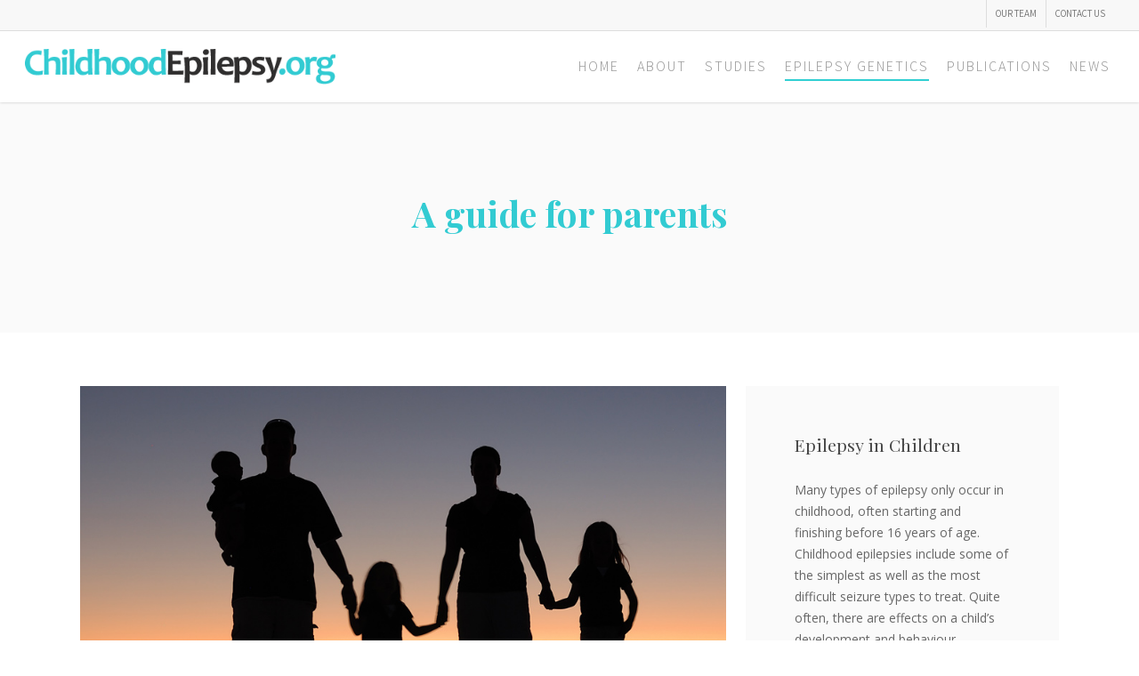

--- FILE ---
content_type: text/html; charset=UTF-8
request_url: https://childhoodepilepsy.org/epilepsy-genetics/a-guide-for-parents/
body_size: 12613
content:
<!doctype html>
<html lang="en-US" class="no-js">
<head>
<meta charset="UTF-8">
<meta name="viewport" content="width=device-width, initial-scale=1, maximum-scale=1, user-scalable=0" /><meta name='robots' content='index, follow, max-image-preview:large, max-snippet:-1, max-video-preview:-1' />
<!-- This site is optimized with the Yoast SEO plugin v17.9 - https://yoast.com/wordpress/plugins/seo/ -->
<title>A guide for parents - Childhood Epilepsy</title>
<link rel="canonical" href="https://childhoodepilepsy.org/epilepsy-genetics/a-guide-for-parents/" />
<meta property="og:locale" content="en_US" />
<meta property="og:type" content="article" />
<meta property="og:title" content="A guide for parents - Childhood Epilepsy" />
<meta property="og:url" content="https://childhoodepilepsy.org/epilepsy-genetics/a-guide-for-parents/" />
<meta property="og:site_name" content="Childhood Epilepsy" />
<meta property="article:modified_time" content="2018-04-30T11:58:46+00:00" />
<meta property="og:image" content="https://childhoodepilepsy.org/wp-content/uploads/2018/04/Guide_for_Families.jpg" />
<meta property="og:image:width" content="900" />
<meta property="og:image:height" content="651" />
<meta property="og:image:type" content="image/jpeg" />
<meta name="twitter:card" content="summary_large_image" />
<meta name="twitter:label1" content="Est. reading time" />
<meta name="twitter:data1" content="9 minutes" />
<script type="application/ld+json" class="yoast-schema-graph">{"@context":"https://schema.org","@graph":[{"@type":"WebSite","@id":"https://childhoodepilepsy.org/#website","url":"https://childhoodepilepsy.org/","name":"Childhood Epilepsy","description":"Chiildhood epilepsy research and fundraising","potentialAction":[{"@type":"SearchAction","target":{"@type":"EntryPoint","urlTemplate":"https://childhoodepilepsy.org/?s={search_term_string}"},"query-input":"required name=search_term_string"}],"inLanguage":"en-US"},{"@type":"ImageObject","@id":"https://childhoodepilepsy.org/epilepsy-genetics/a-guide-for-parents/#primaryimage","inLanguage":"en-US","url":"https://childhoodepilepsy.org/wp-content/uploads/2018/04/Guide_for_Families.jpg","contentUrl":"https://childhoodepilepsy.org/wp-content/uploads/2018/04/Guide_for_Families.jpg","width":900,"height":651},{"@type":"WebPage","@id":"https://childhoodepilepsy.org/epilepsy-genetics/a-guide-for-parents/#webpage","url":"https://childhoodepilepsy.org/epilepsy-genetics/a-guide-for-parents/","name":"A guide for parents - Childhood Epilepsy","isPartOf":{"@id":"https://childhoodepilepsy.org/#website"},"primaryImageOfPage":{"@id":"https://childhoodepilepsy.org/epilepsy-genetics/a-guide-for-parents/#primaryimage"},"datePublished":"2018-04-03T13:46:25+00:00","dateModified":"2018-04-30T11:58:46+00:00","breadcrumb":{"@id":"https://childhoodepilepsy.org/epilepsy-genetics/a-guide-for-parents/#breadcrumb"},"inLanguage":"en-US","potentialAction":[{"@type":"ReadAction","target":["https://childhoodepilepsy.org/epilepsy-genetics/a-guide-for-parents/"]}]},{"@type":"BreadcrumbList","@id":"https://childhoodepilepsy.org/epilepsy-genetics/a-guide-for-parents/#breadcrumb","itemListElement":[{"@type":"ListItem","position":1,"name":"Home","item":"https://childhoodepilepsy.org/"},{"@type":"ListItem","position":2,"name":"Epilepsy Genetics","item":"https://childhoodepilepsy.org/epilepsy-genetics/"},{"@type":"ListItem","position":3,"name":"A guide for parents"}]}]}</script>
<!-- / Yoast SEO plugin. -->
<link rel='dns-prefetch' href='//fonts.googleapis.com' />
<link rel='dns-prefetch' href='//s.w.org' />
<link rel="alternate" type="application/rss+xml" title="Childhood Epilepsy &raquo; Feed" href="https://childhoodepilepsy.org/feed/" />
<link rel="alternate" type="application/rss+xml" title="Childhood Epilepsy &raquo; Comments Feed" href="https://childhoodepilepsy.org/comments/feed/" />
<script type="text/javascript">
window._wpemojiSettings = {"baseUrl":"https:\/\/s.w.org\/images\/core\/emoji\/13.1.0\/72x72\/","ext":".png","svgUrl":"https:\/\/s.w.org\/images\/core\/emoji\/13.1.0\/svg\/","svgExt":".svg","source":{"concatemoji":"https:\/\/childhoodepilepsy.org\/wp-includes\/js\/wp-emoji-release.min.js?ver=5.8.3"}};
!function(e,a,t){var n,r,o,i=a.createElement("canvas"),p=i.getContext&&i.getContext("2d");function s(e,t){var a=String.fromCharCode;p.clearRect(0,0,i.width,i.height),p.fillText(a.apply(this,e),0,0);e=i.toDataURL();return p.clearRect(0,0,i.width,i.height),p.fillText(a.apply(this,t),0,0),e===i.toDataURL()}function c(e){var t=a.createElement("script");t.src=e,t.defer=t.type="text/javascript",a.getElementsByTagName("head")[0].appendChild(t)}for(o=Array("flag","emoji"),t.supports={everything:!0,everythingExceptFlag:!0},r=0;r<o.length;r++)t.supports[o[r]]=function(e){if(!p||!p.fillText)return!1;switch(p.textBaseline="top",p.font="600 32px Arial",e){case"flag":return s([127987,65039,8205,9895,65039],[127987,65039,8203,9895,65039])?!1:!s([55356,56826,55356,56819],[55356,56826,8203,55356,56819])&&!s([55356,57332,56128,56423,56128,56418,56128,56421,56128,56430,56128,56423,56128,56447],[55356,57332,8203,56128,56423,8203,56128,56418,8203,56128,56421,8203,56128,56430,8203,56128,56423,8203,56128,56447]);case"emoji":return!s([10084,65039,8205,55357,56613],[10084,65039,8203,55357,56613])}return!1}(o[r]),t.supports.everything=t.supports.everything&&t.supports[o[r]],"flag"!==o[r]&&(t.supports.everythingExceptFlag=t.supports.everythingExceptFlag&&t.supports[o[r]]);t.supports.everythingExceptFlag=t.supports.everythingExceptFlag&&!t.supports.flag,t.DOMReady=!1,t.readyCallback=function(){t.DOMReady=!0},t.supports.everything||(n=function(){t.readyCallback()},a.addEventListener?(a.addEventListener("DOMContentLoaded",n,!1),e.addEventListener("load",n,!1)):(e.attachEvent("onload",n),a.attachEvent("onreadystatechange",function(){"complete"===a.readyState&&t.readyCallback()})),(n=t.source||{}).concatemoji?c(n.concatemoji):n.wpemoji&&n.twemoji&&(c(n.twemoji),c(n.wpemoji)))}(window,document,window._wpemojiSettings);
</script>
<style type="text/css">
img.wp-smiley,
img.emoji {
display: inline !important;
border: none !important;
box-shadow: none !important;
height: 1em !important;
width: 1em !important;
margin: 0 .07em !important;
vertical-align: -0.1em !important;
background: none !important;
padding: 0 !important;
}
</style>
<!-- <link rel='stylesheet' id='wp-block-library-css'  href='https://childhoodepilepsy.org/wp-includes/css/dist/block-library/style.min.css?ver=5.8.3' type='text/css' media='all' /> -->
<!-- <link rel='stylesheet' id='contact-form-7-css'  href='https://childhoodepilepsy.org/wp-content/plugins/contact-form-7/includes/css/styles.css?ver=5.5.3' type='text/css' media='all' /> -->
<!-- <link rel='stylesheet' id='font-awesome-css'  href='https://childhoodepilepsy.org/wp-content/themes/salient/css/font-awesome-legacy.min.css?ver=4.7.1' type='text/css' media='all' /> -->
<!-- <link rel='stylesheet' id='salient-grid-system-css'  href='https://childhoodepilepsy.org/wp-content/themes/salient/css/build/grid-system.css?ver=14.0.3' type='text/css' media='all' /> -->
<!-- <link rel='stylesheet' id='main-styles-css'  href='https://childhoodepilepsy.org/wp-content/themes/salient/css/build/style.css?ver=14.0.3' type='text/css' media='all' /> -->
<link rel="stylesheet" type="text/css" href="//childhoodepilepsy.org/wp-content/cache/wpfc-minified/7u9jgbsp/e1d89.css" media="all"/>
<style id='main-styles-inline-css' type='text/css'>
html:not(.page-trans-loaded) { background-color: #ffffff; }
</style>
<!-- <link rel='stylesheet' id='nectar-header-secondary-nav-css'  href='https://childhoodepilepsy.org/wp-content/themes/salient/css/build/header/header-secondary-nav.css?ver=14.0.3' type='text/css' media='all' /> -->
<link rel="stylesheet" type="text/css" href="//childhoodepilepsy.org/wp-content/cache/wpfc-minified/qx7sgu6v/e15an.css" media="all"/>
<link rel='stylesheet' id='nectar_default_font_open_sans-css'  href='https://fonts.googleapis.com/css?family=Open+Sans%3A300%2C400%2C600%2C700&#038;subset=latin%2Clatin-ext' type='text/css' media='all' />
<!-- <link rel='stylesheet' id='responsive-css'  href='https://childhoodepilepsy.org/wp-content/themes/salient/css/build/responsive.css?ver=14.0.3' type='text/css' media='all' /> -->
<!-- <link rel='stylesheet' id='select2-css'  href='https://childhoodepilepsy.org/wp-content/themes/salient/css/build/plugins/select2.css?ver=4.0.1' type='text/css' media='all' /> -->
<!-- <link rel='stylesheet' id='skin-ascend-css'  href='https://childhoodepilepsy.org/wp-content/themes/salient/css/build/ascend.css?ver=14.0.3' type='text/css' media='all' /> -->
<!-- <link rel='stylesheet' id='salient-wp-menu-dynamic-css'  href='https://childhoodepilepsy.org/wp-content/uploads/salient/menu-dynamic.css?ver=48869' type='text/css' media='all' /> -->
<!-- <link rel='stylesheet' id='js_composer_front-css'  href='https://childhoodepilepsy.org/wp-content/plugins/js_composer_salient/assets/css/js_composer.min.css?ver=6.7' type='text/css' media='all' /> -->
<!-- <link rel='stylesheet' id='dynamic-css-css'  href='https://childhoodepilepsy.org/wp-content/themes/salient/css/salient-dynamic-styles.css?ver=39163' type='text/css' media='all' /> -->
<link rel="stylesheet" type="text/css" href="//childhoodepilepsy.org/wp-content/cache/wpfc-minified/22wbwmt2/e1d89.css" media="all"/>
<style id='dynamic-css-inline-css' type='text/css'>
#page-header-bg h1,#page-header-bg .subheader,.nectar-box-roll .overlaid-content h1,.nectar-box-roll .overlaid-content .subheader,#page-header-bg #portfolio-nav a i,body .section-title #portfolio-nav a:hover i,.page-header-no-bg h1,.page-header-no-bg span,#page-header-bg #portfolio-nav a i,#page-header-bg span,#page-header-bg #single-below-header a:hover,#page-header-bg #single-below-header a:focus,#page-header-bg.fullscreen-header .author-section a{color:#32cbd2!important;}body #page-header-bg .pinterest-share i,body #page-header-bg .facebook-share i,body #page-header-bg .linkedin-share i,body #page-header-bg .twitter-share i,body #page-header-bg .google-plus-share i,body #page-header-bg .icon-salient-heart,body #page-header-bg .icon-salient-heart-2{color:#32cbd2;}#page-header-bg[data-post-hs="default_minimal"] .inner-wrap > a:not(:hover){color:#32cbd2;border-color:rgba(50,203,210,0.4);}.single #page-header-bg #single-below-header > span{border-color:rgba(50,203,210,0.4);}body .section-title #portfolio-nav a:hover i{opacity:0.75;}.single #page-header-bg .blog-title #single-meta .nectar-social.hover > div a,.single #page-header-bg .blog-title #single-meta > div a,.single #page-header-bg .blog-title #single-meta ul .n-shortcode a,#page-header-bg .blog-title #single-meta .nectar-social.hover .share-btn{border-color:rgba(50,203,210,0.4);}.single #page-header-bg .blog-title #single-meta .nectar-social.hover > div a:hover,#page-header-bg .blog-title #single-meta .nectar-social.hover .share-btn:hover,.single #page-header-bg .blog-title #single-meta div > a:hover,.single #page-header-bg .blog-title #single-meta ul .n-shortcode a:hover,.single #page-header-bg .blog-title #single-meta ul li:not(.meta-share-count):hover > a{border-color:rgba(50,203,210,1);}.single #page-header-bg #single-meta div span,.single #page-header-bg #single-meta > div a,.single #page-header-bg #single-meta > div i{color:#32cbd2!important;}.single #page-header-bg #single-meta ul .meta-share-count .nectar-social a i{color:rgba(50,203,210,0.7)!important;}.single #page-header-bg #single-meta ul .meta-share-count .nectar-social a:hover i{color:rgba(50,203,210,1)!important;}@media only screen and (min-width:1000px){body #ajax-content-wrap.no-scroll{min-height:calc(100vh - 114px);height:calc(100vh - 114px)!important;}}@media only screen and (min-width:1000px){#page-header-wrap.fullscreen-header,#page-header-wrap.fullscreen-header #page-header-bg,html:not(.nectar-box-roll-loaded) .nectar-box-roll > #page-header-bg.fullscreen-header,.nectar_fullscreen_zoom_recent_projects,#nectar_fullscreen_rows:not(.afterLoaded) > div{height:calc(100vh - 113px);}.wpb_row.vc_row-o-full-height.top-level,.wpb_row.vc_row-o-full-height.top-level > .col.span_12{min-height:calc(100vh - 113px);}html:not(.nectar-box-roll-loaded) .nectar-box-roll > #page-header-bg.fullscreen-header{top:114px;}.nectar-slider-wrap[data-fullscreen="true"]:not(.loaded),.nectar-slider-wrap[data-fullscreen="true"]:not(.loaded) .swiper-container{height:calc(100vh - 112px)!important;}.admin-bar .nectar-slider-wrap[data-fullscreen="true"]:not(.loaded),.admin-bar .nectar-slider-wrap[data-fullscreen="true"]:not(.loaded) .swiper-container{height:calc(100vh - 112px - 32px)!important;}}@media only screen and (max-width:999px){.using-mobile-browser #nectar_fullscreen_rows:not(.afterLoaded):not([data-mobile-disable="on"]) > div{height:calc(100vh - 101px);}.using-mobile-browser .wpb_row.vc_row-o-full-height.top-level,.using-mobile-browser .wpb_row.vc_row-o-full-height.top-level > .col.span_12,[data-permanent-transparent="1"].using-mobile-browser .wpb_row.vc_row-o-full-height.top-level,[data-permanent-transparent="1"].using-mobile-browser .wpb_row.vc_row-o-full-height.top-level > .col.span_12{min-height:calc(100vh - 101px);}html:not(.nectar-box-roll-loaded) .nectar-box-roll > #page-header-bg.fullscreen-header,.nectar_fullscreen_zoom_recent_projects,.nectar-slider-wrap[data-fullscreen="true"]:not(.loaded),.nectar-slider-wrap[data-fullscreen="true"]:not(.loaded) .swiper-container,#nectar_fullscreen_rows:not(.afterLoaded):not([data-mobile-disable="on"]) > div{height:calc(100vh - 48px);}.wpb_row.vc_row-o-full-height.top-level,.wpb_row.vc_row-o-full-height.top-level > .col.span_12{min-height:calc(100vh - 48px);}body[data-transparent-header="false"] #ajax-content-wrap.no-scroll{min-height:calc(100vh - 48px);height:calc(100vh - 48px);}}.col.padding-5-percent > .vc_column-inner,.col.padding-5-percent > .n-sticky > .vc_column-inner{padding:calc(600px * 0.06);}@media only screen and (max-width:690px){.col.padding-5-percent > .vc_column-inner,.col.padding-5-percent > .n-sticky > .vc_column-inner{padding:calc(100vw * 0.06);}}@media only screen and (min-width:1000px){.col.padding-5-percent > .vc_column-inner,.col.padding-5-percent > .n-sticky > .vc_column-inner{padding:calc((100vw - 180px) * 0.05);}.column_container:not(.vc_col-sm-12) .col.padding-5-percent > .vc_column-inner{padding:calc((100vw - 180px) * 0.025);}}@media only screen and (min-width:1425px){.col.padding-5-percent > .vc_column-inner{padding:calc(1245px * 0.05);}.column_container:not(.vc_col-sm-12) .col.padding-5-percent > .vc_column-inner{padding:calc(1245px * 0.025);}}.full-width-content .col.padding-5-percent > .vc_column-inner{padding:calc(100vw * 0.05);}@media only screen and (max-width:999px){.full-width-content .col.padding-5-percent > .vc_column-inner{padding:calc(100vw * 0.06);}}@media only screen and (min-width:1000px){.full-width-content .column_container:not(.vc_col-sm-12) .col.padding-5-percent > .vc_column-inner{padding:calc(100vw * 0.025);}}.wpb_column[data-cfc="true"] h1,.wpb_column[data-cfc="true"] h2,.wpb_column[data-cfc="true"] h3,.wpb_column[data-cfc="true"] h4,.wpb_column[data-cfc="true"] h5,.wpb_column[data-cfc="true"] h6,.wpb_column[data-cfc="true"] p{color:inherit}.img-with-aniamtion-wrap[data-border-radius="none"] .img-with-animation,.img-with-aniamtion-wrap[data-border-radius="none"] .hover-wrap{border-radius:none;}.nectar-button.medium{border-radius:3px 3px 3px 3px;padding:10px 15px;font-size:12px;color:#FFF;box-shadow:0 -2px rgba(0,0,0,0.1) inset;}.nectar-button.medium.see-through,.nectar-button.medium.see-through-2,.nectar-button.medium.see-through-3{padding-top:9px;padding-bottom:9px}.nectar-button.medium i.icon-button-arrow{font-size:16px}body[data-button-style^="rounded"] .nectar-button.medium:not(.see-through):not(.see-through-2):not(.see-through-3).has-icon,body[data-button-style^="rounded"] .nectar-button.medium:not(.see-through):not(.see-through-2):not(.see-through-3).tilt.has-icon{padding-left:42px;padding-right:42px}body[data-button-style^="rounded"] .nectar-button.medium:not(.see-through):not(.see-through-2):not(.see-through-3){padding:12px 18px;}.nectar-button.medium.has-icon,.nectar-button.medium.tilt.has-icon{padding-left:42px;padding-right:42px}.screen-reader-text,.nectar-skip-to-content:not(:focus){border:0;clip:rect(1px,1px,1px,1px);clip-path:inset(50%);height:1px;margin:-1px;overflow:hidden;padding:0;position:absolute!important;width:1px;word-wrap:normal!important;}
div[data-style="default"] .toggle h3 a, div[data-style="default"] .toggle h3 {
font-size: 16px !important;
}
#page-header-bg h1 {
color: #32cbd2;
}
</style>
<link rel='stylesheet' id='redux-google-fonts-salient_redux-css'  href='https://fonts.googleapis.com/css?family=Assistant%3A300%2C400%7COpen+Sans%3A300italic%2C400%2C400italic%7CPlayfair+Display%3A700%2C400&#038;subset=latin&#038;ver=1641992446' type='text/css' media='all' />
<script src='//childhoodepilepsy.org/wp-content/cache/wpfc-minified/f1m0g7lx/e15an.js' type="text/javascript"></script>
<!-- <script type='text/javascript' src='https://childhoodepilepsy.org/wp-includes/js/jquery/jquery.min.js?ver=3.6.0' id='jquery-core-js'></script> -->
<!-- <script type='text/javascript' src='https://childhoodepilepsy.org/wp-includes/js/jquery/jquery-migrate.min.js?ver=3.3.2' id='jquery-migrate-js'></script> -->
<link rel="https://api.w.org/" href="https://childhoodepilepsy.org/wp-json/" /><link rel="alternate" type="application/json" href="https://childhoodepilepsy.org/wp-json/wp/v2/pages/1660" /><link rel="EditURI" type="application/rsd+xml" title="RSD" href="https://childhoodepilepsy.org/xmlrpc.php?rsd" />
<link rel="wlwmanifest" type="application/wlwmanifest+xml" href="https://childhoodepilepsy.org/wp-includes/wlwmanifest.xml" /> 
<meta name="generator" content="WordPress 5.8.3" />
<link rel='shortlink' href='https://childhoodepilepsy.org/?p=1660' />
<link rel="alternate" type="application/json+oembed" href="https://childhoodepilepsy.org/wp-json/oembed/1.0/embed?url=https%3A%2F%2Fchildhoodepilepsy.org%2Fepilepsy-genetics%2Fa-guide-for-parents%2F" />
<link rel="alternate" type="text/xml+oembed" href="https://childhoodepilepsy.org/wp-json/oembed/1.0/embed?url=https%3A%2F%2Fchildhoodepilepsy.org%2Fepilepsy-genetics%2Fa-guide-for-parents%2F&#038;format=xml" />
<script type="text/javascript"> var root = document.getElementsByTagName( "html" )[0]; root.setAttribute( "class", "js" ); </script><style type="text/css">.recentcomments a{display:inline !important;padding:0 !important;margin:0 !important;}</style><meta name="generator" content="Powered by WPBakery Page Builder - drag and drop page builder for WordPress."/>
<noscript><style> .wpb_animate_when_almost_visible { opacity: 1; }</style></noscript></head><body class="page-template-default page page-id-1660 page-child parent-pageid-687 ascend wpb-js-composer js-comp-ver-6.7 vc_responsive" data-footer-reveal="false" data-footer-reveal-shadow="none" data-header-format="default" data-body-border="off" data-boxed-style="" data-header-breakpoint="1150" data-dropdown-style="minimal" data-cae="easeOutCubic" data-cad="750" data-megamenu-width="contained" data-aie="none" data-ls="fancybox" data-apte="standard" data-hhun="0" data-fancy-form-rcs="1" data-form-style="default" data-form-submit="regular" data-is="minimal" data-button-style="default" data-user-account-button="false" data-flex-cols="true" data-col-gap="default" data-header-inherit-rc="false" data-header-search="false" data-animated-anchors="true" data-ajax-transitions="true" data-full-width-header="true" data-slide-out-widget-area="true" data-slide-out-widget-area-style="slide-out-from-right" data-user-set-ocm="off" data-loading-animation="spin" data-bg-header="true" data-responsive="1" data-ext-responsive="true" data-ext-padding="90" data-header-resize="1" data-header-color="light" data-transparent-header="false" data-cart="false" data-remove-m-parallax="" data-remove-m-video-bgs="" data-m-animate="0" data-force-header-trans-color="light" data-smooth-scrolling="0" data-permanent-transparent="false" >
<script type="text/javascript">
(function(window, document) {
if(navigator.userAgent.match(/(Android|iPod|iPhone|iPad|BlackBerry|IEMobile|Opera Mini)/)) {
document.body.className += " using-mobile-browser mobile ";
}
if( !("ontouchstart" in window) ) {
var body = document.querySelector("body");
var winW = window.innerWidth;
var bodyW = body.clientWidth;
if (winW > bodyW + 4) {
body.setAttribute("style", "--scroll-bar-w: " + (winW - bodyW - 4) + "px");
} else {
body.setAttribute("style", "--scroll-bar-w: 0px");
}
}
})(window, document);
</script><a href="#ajax-content-wrap" class="nectar-skip-to-content">Skip to main content</a><div id="ajax-loading-screen" data-disable-mobile="1" data-disable-fade-on-click="0" data-effect="standard" data-method="standard"><div class="loading-icon spin"><div class="material-icon">
<div class="spinner">
<div class="right-side"><div class="bar"></div></div>
<div class="left-side"><div class="bar"></div></div>
</div>
<div class="spinner color-2">
<div class="right-side"><div class="bar"></div></div>
<div class="left-side"><div class="bar"></div></div>
</div>
</div></div></div>	
<div id="header-space"  data-header-mobile-fixed='1'></div> 
<div id="header-outer" data-has-menu="true" data-has-buttons="no" data-header-button_style="default" data-using-pr-menu="false" data-mobile-fixed="1" data-ptnm="false" data-lhe="animated_underline" data-user-set-bg="#ffffff" data-format="default" data-permanent-transparent="false" data-megamenu-rt="0" data-remove-fixed="0" data-header-resize="1" data-cart="false" data-transparency-option="0" data-box-shadow="small" data-shrink-num="6" data-using-secondary="1" data-using-logo="1" data-logo-height="40" data-m-logo-height="25" data-padding="20" data-full-width="true" data-condense="false" >
<div id="header-secondary-outer" class="default" data-mobile="default" data-remove-fixed="0" data-lhe="animated_underline" data-secondary-text="false" data-full-width="true" data-mobile-fixed="1" data-permanent-transparent="false" >
<div class="container">
<nav>
<ul class="sf-menu">
<li id="menu-item-1761" class="menu-item menu-item-type-post_type menu-item-object-page nectar-regular-menu-item menu-item-1761"><a href="https://childhoodepilepsy.org/about/our-team/"><span class="menu-title-text">OUR TEAM</span></a></li>
<li id="menu-item-1398" class="menu-item menu-item-type-post_type menu-item-object-page nectar-regular-menu-item menu-item-1398"><a href="https://childhoodepilepsy.org/contact-us/"><span class="menu-title-text">CONTACT US</span></a></li>
</ul>
</nav>
</div>
</div>
<header id="top">
<div class="container">
<div class="row">
<div class="col span_3">
<a id="logo" href="https://childhoodepilepsy.org" data-supplied-ml-starting-dark="false" data-supplied-ml-starting="false" data-supplied-ml="false" >
<img class="stnd skip-lazy default-logo dark-version" width="436" height="50" alt="Childhood Epilepsy" src="https://childhoodepilepsy.org/wp-content/uploads/2018/04/ChildhoodEpilepsy_Logo.png" srcset="https://childhoodepilepsy.org/wp-content/uploads/2018/04/ChildhoodEpilepsy_Logo.png 1x, https://childhoodepilepsy.org/wp-content/uploads/2018/04/ChildhoodEpilepsy_Logox2.png 2x" />				</a>
</div><!--/span_3-->
<div class="col span_9 col_last">
<div class="nectar-mobile-only mobile-header"><div class="inner"></div></div>
<div class="slide-out-widget-area-toggle mobile-icon slide-out-from-right" data-custom-color="false" data-icon-animation="simple-transform">
<div> <a href="#sidewidgetarea" aria-label="Navigation Menu" aria-expanded="false" class="closed">
<span class="screen-reader-text">Menu</span><span aria-hidden="true"> <i class="lines-button x2"> <i class="lines"></i> </i> </span>
</a></div>
</div>
<nav>
<ul class="sf-menu">
<li id="menu-item-1394" class="menu-item menu-item-type-post_type menu-item-object-page menu-item-home nectar-regular-menu-item menu-item-1394"><a href="https://childhoodepilepsy.org/"><span class="menu-title-text">HOME</span></a></li>
<li id="menu-item-1417" class="menu-item menu-item-type-post_type menu-item-object-page menu-item-has-children nectar-regular-menu-item menu-item-1417"><a href="https://childhoodepilepsy.org/about-epilepsy-research/"><span class="menu-title-text">About</span></a>
<ul class="sub-menu">
<li id="menu-item-1420" class="menu-item menu-item-type-post_type menu-item-object-page nectar-regular-menu-item menu-item-1420"><a href="https://childhoodepilepsy.org/about/our-team/"><span class="menu-title-text">Our Team</span></a></li>
<li id="menu-item-2306" class="menu-item menu-item-type-post_type menu-item-object-page nectar-regular-menu-item menu-item-2306"><a href="https://childhoodepilepsy.org/work-experience/"><span class="menu-title-text">Working In Research</span></a></li>
</ul>
</li>
<li id="menu-item-1408" class="menu-item menu-item-type-post_type menu-item-object-page menu-item-has-children nectar-regular-menu-item menu-item-1408"><a href="https://childhoodepilepsy.org/research-studies/"><span class="menu-title-text">Studies</span></a>
<ul class="sub-menu">
<li id="menu-item-2654" class="menu-item menu-item-type-post_type menu-item-object-page nectar-regular-menu-item menu-item-2654"><a href="https://childhoodepilepsy.org/research-studies/juvenile-myoclonic-epilepsy/"><span class="menu-title-text">Juvenile Myoclonic Epilepsy</span></a></li>
<li id="menu-item-1409" class="menu-item menu-item-type-post_type menu-item-object-page nectar-regular-menu-item menu-item-1409"><a href="https://childhoodepilepsy.org/research-studies/biojume/"><span class="menu-title-text">BIOJUME</span></a></li>
<li id="menu-item-1530" class="menu-item menu-item-type-post_type menu-item-object-page nectar-regular-menu-item menu-item-1530"><a href="https://childhoodepilepsy.org/research-studies/castle/"><span class="menu-title-text">CASTLE</span></a></li>
<li id="menu-item-2649" class="menu-item menu-item-type-post_type menu-item-object-page nectar-regular-menu-item menu-item-2649"><a href="https://childhoodepilepsy.org/research-studies/mtor-pathway-diseases/"><span class="menu-title-text">mTOR Pathway Diseases</span></a></li>
</ul>
</li>
<li id="menu-item-1414" class="menu-item menu-item-type-post_type menu-item-object-page current-page-ancestor current-menu-ancestor current-menu-parent current-page-parent current_page_parent current_page_ancestor menu-item-has-children nectar-regular-menu-item menu-item-1414"><a href="https://childhoodepilepsy.org/epilepsy-genetics/"><span class="menu-title-text">Epilepsy Genetics</span></a>
<ul class="sub-menu">
<li id="menu-item-1671" class="menu-item menu-item-type-post_type menu-item-object-page current-menu-item page_item page-item-1660 current_page_item nectar-regular-menu-item menu-item-1671"><a href="https://childhoodepilepsy.org/epilepsy-genetics/a-guide-for-parents/" aria-current="page"><span class="menu-title-text">A guide for parents</span></a></li>
<li id="menu-item-1670" class="menu-item menu-item-type-post_type menu-item-object-page nectar-regular-menu-item menu-item-1670"><a href="https://childhoodepilepsy.org/epilepsy-genetics/a-guide-for-clinicians/"><span class="menu-title-text">A guide for clinicians</span></a></li>
</ul>
</li>
<li id="menu-item-2432" class="menu-item menu-item-type-post_type menu-item-object-page nectar-regular-menu-item menu-item-2432"><a href="https://childhoodepilepsy.org/publication/"><span class="menu-title-text">Publications</span></a></li>
<li id="menu-item-1749" class="menu-item menu-item-type-post_type menu-item-object-page nectar-regular-menu-item menu-item-1749"><a href="https://childhoodepilepsy.org/news/"><span class="menu-title-text">News</span></a></li>
</ul>
<ul class="buttons sf-menu" data-user-set-ocm="off">
</ul>
</nav>
</div><!--/span_9-->
</div><!--/row-->
</div><!--/container-->
</header>		
</div>
<div id="search-outer" class="nectar">
<div id="search">
<div class="container">
<div id="search-box">
<div class="inner-wrap">
<div class="col span_12">
<form role="search" action="https://childhoodepilepsy.org/" method="GET">
<input type="text" name="s" id="s" value="Start Typing..." aria-label="Search" data-placeholder="Start Typing..." />
</form>
</div><!--/span_12-->
</div><!--/inner-wrap-->
</div><!--/search-box-->
<div id="close"><a href="#"><span class="screen-reader-text">Close Search</span>
<span class="icon-salient-x" aria-hidden="true"></span>				 </a></div>
</div><!--/container-->
</div><!--/search-->
</div><!--/search-outer-->
<div id="ajax-content-wrap">
<div id="page-header-wrap" data-animate-in-effect="none" data-midnight="light" class="" style="height: 260px;"><div id="page-header-bg" class="" data-padding-amt="low" data-animate-in-effect="none" data-midnight="light" data-text-effect="none" data-bg-pos="center" data-alignment="center" data-alignment-v="middle" data-parallax="0" data-height="260"  style="background-color: #fafafa; height:260px;">
<div class="container">
<div class="row">
<div class="col span_6 ">
<div class="inner-wrap">
<h1>A guide for parents</h1> 						<span class="subheader"></span>
</div>
</div>
</div>
</div>
</div>
</div><div class="container-wrap">
<div class="container main-content">
<div class="row">
<div id="fws_68a72f2488c34"  data-column-margin="default" data-midnight="dark"  class="wpb_row vc_row-fluid vc_row"  style="padding-top: 60px; padding-bottom: 60px; "><div class="row-bg-wrap" data-bg-animation="none" data-bg-overlay="false"><div class="inner-wrap"><div class="row-bg viewport-desktop"  style=""></div></div></div><div class="row_col_wrap_12 col span_12 dark left">
<div  class="vc_col-sm-8 wpb_column column_container vc_column_container col no-extra-padding"  data-padding-pos="all" data-has-bg-color="false" data-bg-color="" data-bg-opacity="1" data-animation="" data-delay="0" >
<div class="vc_column-inner" >
<div class="wpb_wrapper">
<div class="img-with-aniamtion-wrap center" data-max-width="100%" data-max-width-mobile="100%" data-shadow="none" data-animation="fade-in" >
<div class="inner">
<div class="hover-wrap"> 
<div class="hover-wrap-inner">
<img class="img-with-animation skip-lazy " data-delay="0" height="651" width="900" data-animation="fade-in" src="https://childhoodepilepsy.org/wp-content/uploads/2018/04/Guide_for_Families.jpg" alt="" srcset="https://childhoodepilepsy.org/wp-content/uploads/2018/04/Guide_for_Families.jpg 900w, https://childhoodepilepsy.org/wp-content/uploads/2018/04/Guide_for_Families-300x217.jpg 300w, https://childhoodepilepsy.org/wp-content/uploads/2018/04/Guide_for_Families-768x556.jpg 768w" sizes="(max-width: 900px) 100vw, 900px" />
</div>
</div>
</div>
</div><div class="divider-wrap" data-alignment="default"><div style="height: 20px;" class="divider"></div></div>
<div class="wpb_text_column wpb_content_element " >
<div class="wpb_wrapper">
<h3>How is a genetic test for epilepsy performed?</h3>
</div>
</div>
<div class="divider-wrap" data-alignment="default"><div style="height: 20px;" class="divider"></div></div>
<div class="wpb_text_column wpb_content_element " >
<div class="wpb_wrapper">
<p>A genetic test for epilepsy involves a blood or saliva sample ordered by your physician. The clinical laboratory extracts your child’s DNA (genetic material) from the sample. This will then be analyzed by searching for changes or variants in the 100 or so genes that are known to be associated with epilepsy. When the analysis is complete, we will send your physician the results to discuss them with you, or alternatively see you in our clinic.</p>
<h5>Why is it helpful to carry out a genetic test for epilepsy?</h5>
<p>Identifying the genetic cause of your child’s epilepsy can be useful for a number of reasons. For example, this knowledge often helps with treatment decisions, tells us about prognosis, may reduce the amount of other investigations, and provide additional information for family members regarding their probability of developing epilepsy.</p>
<h5>How genetic testing for epilepsy may improve the treatment plan for your child and family:</h5>
<ul>
<li>Confirms your child’s diagnosis of a particular kind of epilepsy, especially if the original diagnosis is not apparent on the basis of EEG findings or symptoms.</li>
<li>Facilitates decisions regarding the treatment of your child’s epilepsy.</li>
<li>Provides an understanding of the associated health issues or neurological conditions that your child may experience in the future.</li>
<li>Clarifies the long-term prognosis for your child’s epilepsy.</li>
<li>Identifies the likelihood that other family members are be at risk of developing epilepsy or having a child with epilepsy.</li>
</ul>
<h5> Who should undergo genetic testing for epilepsy?</h5>
<p>Not every child with a clinical diagnosis of epilepsy should undergo genetic testing. Genetic testing is suitable for anyone with epilepsy that is suspected to be genetically caused. Genetic epilepsies can present with generalized, focal, and even multiple seizure types. A majority of genetically linked epilepsies begin in infancy, childhood, or adolescence. The probability that your child’s epilepsy is caused by a genetic mutation also rises if multiple family members have similar seizures or symptoms. Nonetheless, children with no family history of epilepsy may also have a disease-causing mutation in a gene associated with epilepsy. If our team identifies a genetic mutation in a child with epilepsy, then we might recommend additional family members consider testing, even if they do not have epilepsy.</p>
<h5>How long does a genetic test take to complete?</h5>
<p>In general, it takes 4-8 weeks to complete genetic testing for epilepsy. This includes the time that our lab receives the blood or saliva sample to the time we send your physician the results. If it is necessary to test additional family members, the results may take longer.</p>
<h5>What type of test results can I anticipate?</h5>
<p>Three kinds of test results are possible:</p>
<p><strong>Positive: </strong>a positive test result means that the genetic analysis has confirmed a mutation (disease-causing change) in a gene linked to epilepsy. This result explains the cause of your child’s epilepsy and can provide useful information to your physician and family members. Information regarding your child’s specific genetic mutation can assist your physician in making a prognosis, as well as helping refine the treatment plan and management of their epilepsy.</p>
<p>Next, first-degree relatives (siblings and parents) may be offered genetic testing to clarify their risk of developing epilepsy (assuming they are unaffected). This is called cascade or presymptomatic genetic testing. If a family member is found to be positive for the same mutation, this person may have an increased risk for epilepsy and should be referred for a neurological evaluation. It is entirely possible that the symptoms, age of onset, severity, and response to treatment may vary within families.</p>
<p><strong>Negative: </strong>a negative test result indicates that the genetic analysis did not find a disease-causing mutation in any of the genes tested. However, this does not mean that your child does not have epilepsy, and there may still be a genetic cause that has not been discovered yet. Your child’s treatment should be managed according to their symptoms. Possible explanations for a negative result could be:</p>
<ol>
<li>your child may have a mutation in a gene that is not part of the testing panel</li>
<li>your child may have a mutation in a part of an epilepsy gene that was not examined in the genetic test</li>
<li>your child does not have a genetically-caused type of epilepsy. If a genetic test result is negative, offering genetic testing to other family members is not useful</li>
</ol>
<p>A thorough analysis of your family history may help conclude whether your child’s epilepsy is hereditary and if other family members should be monitored by their physician. If a family member without epilepsy symptoms is negative for a mutation found in another family member with epilepsy, this result is known as a “true negative.” This means that the family member is not at increased genetic risk for the familial epilepsy and has the same chance of developing epilepsy as any individual in the general population. It is not necessary to monitor the development of seizures in a person with a “true negative” genetic result.</p>
<p><strong>V</strong><strong>ariant of unknown significance</strong><strong> (VUS): </strong>a VUS test result means that there were inconclusive findings. This can occur when the genetic test shows a change in the DNA sequence, but it is not known. However, it is not definitive if that change causes epilepsy because it has never been observed before, or there is opposing information in the medical literature. In order to interpret the medical significance of the VUS, it may be useful to test family members. In the case that an affected relative shares the variant, it becomes more probable that the variant causes epilepsy. The greater the number of affected family members who have the VUS, and unaffected family members who do not have the VUS, the higher the chance that this VUS causes the epilepsy found in your family. If your child is the only person in your family who has epilepsy, parental testing could determine that the VUS is <em>de novo</em> (arose for the first time in your child and was not passed on from the unaffected parents). Many <em>de novo</em> variants are considered as likely disease-causing.</p>
<h5>How will I find out about my results?</h5>
<p>Your physician, or sometimes our team, will discuss the results with you and your child in the context of their treatment plan.</p>
<h5>What should I tell my family?</h5>
<p>If your child has a disease-causing mutation in one of the genes on the epilepsy panel, then other members of the family may be at risk of also having this mutation. In a majority of cases, the family members do not need the full epilepsy panel and can be tested for the specific familial mutation.</p>
<p>There are specific pros and cons around having presymptomatic genetic testing that should be explored before going ahead with this. Any relative(s) interested in finding out more should seek a referral to our service, or their local genetics centre if they live far away.</p>
<p>If your child does not have a disease-causing mutation in one of the epilepsy genes examined, testing other family members with epilepsy might still be necessary. This is because they may have a different cause for their epilepsy than your child does. Therefore, it is important discuss any genetic test results and their implications with your doctor or genetic counsellor.</p>
<h5>How does testing of family members differ from full Epilepsy panel testing?</h5>
<p>The first person with epilepsy in a family to be tested generally requires an examination of all the genes in one or more of the epilepsy panels. After a disease-causing mutation is found in a specific gene, family members are then tested only for that particular mutation. The processing time is greatly reduced when family members get tested for a particular mutation only, rather than the full gene panel.</p>
<h5>Where can I find more information?</h5>
<ul>
<li><a class="url summary" title="Epilepsy Genetic Service at King’s College Hospital" href="https://childhoodepilepsy.org/wp-content/uploads/2018/04/Epilepsy-Genetics-Service.pdf" target="_blank" rel="noopener">Epilepsy Genetics Service at King’s College Hospital</a></li>
<li><a href="https://childhoodepilepsy.org/wp-content/uploads/2018/04/ILAE-Ep-and-Genetics2.pdf" target="_blank" rel="noopener">Epilepsy &amp; Genetics Information for Parents</a></li>
<li><a href="https://www.ncbi.nlm.nih.gov/books/NBK1116/" target="_blank" rel="noopener">GeneReviews</a></li>
<li><a href="https://ghr.nlm.nih.gov/" target="_blank" rel="noopener">Genetics Home Reference</a></li>
</ul>
</div>
</div>
</div> 
</div>
</div> 
<div style="" class="vc_col-sm-4 wpb_column column_container vc_column_container col padding-5-percent" data-using-bg="true" data-padding-pos="all" data-has-bg-color="true" data-bg-color="#fafafa" data-bg-opacity="1" data-animation="" data-delay="0" >
<div class="vc_column-inner" ><div class="column-bg-overlay-wrap" data-bg-animation="none"><div class="column-bg-overlay" style="opacity: 1; background-color: #fafafa;"></div></div>
<div class="wpb_wrapper">
<div class="wpb_text_column wpb_content_element " >
<div class="wpb_wrapper">
<h2>Epilepsy in Children</h2>
<div class="divider-wrap" data-alignment="default"><div style="height: 20px;" class="divider"></div></div>
<p>Many types of epilepsy only occur in childhood, often starting and finishing before 16 years of age. Childhood epilepsies include some of the simplest as well as the most difficult seizure types to treat. Quite often, there are effects on a child’s development and behaviour. Therefore, it is important to be aware of this when considering a child’s epilepsy diagnosis.</p>
</div>
</div>
<div class="divider-wrap" data-alignment="default"><div style="margin-top: 30px; height: 1px; margin-bottom: 30px;" data-width="100%" data-animate="" data-animation-delay="" data-color="accent-color" class="divider-border"></div></div>
<div class="wpb_text_column wpb_content_element " >
<div class="wpb_wrapper">
<h2><span style="color: #32cbd2;">Our research studies</span></h2>
<div class="divider-wrap" data-alignment="default"><div style="height: 20px;" class="divider"></div></div>
<p>Our epilepsy research is aimed at understanding the basic level of cause and mechanism, as well as the clinical level of symptom management.</p>
</div>
</div>
<div class="divider-wrap" data-alignment="default"><div style="height: 30px;" class="divider"></div></div><a class="nectar-button medium regular accent-color has-icon  regular-button"  style=""  href="/research-studies/" data-color-override="false" data-hover-color-override="false" data-hover-text-color-override="#fff"><span>FIND OUR MORE</span><i  class="fa fa-angle-double-right"></i></a>
</div> 
</div>
</div> 
</div></div>
<div id="fws_68a72f248a6df"  data-column-margin="default" data-midnight="light"  class="wpb_row vc_row-fluid vc_row full-width-section vc_row-o-equal-height vc_row-flex vc_row-o-content-middle"  style="padding-top: 60px; padding-bottom: 60px; "><div class="row-bg-wrap" data-bg-animation="none" data-bg-overlay="false"><div class="inner-wrap"><div class="row-bg viewport-desktop using-bg-color"  style="background-color: #fafafa; "></div></div></div><div class="row_col_wrap_12 col span_12 light center">
<div style="" class="vc_col-sm-6 wpb_column column_container vc_column_container col centered-text padding-5-percent" data-using-bg="true" data-bg-cover="true" data-padding-pos="all" data-has-bg-color="true" data-bg-color="#000000" data-bg-opacity="0.3" data-hover-bg="#000000" data-hover-bg-opacity="0.8" data-animation="" data-delay="0" >
<div class="vc_column-inner" ><div class="column-image-bg-wrap viewport-desktop" data-bg-pos="center center" data-bg-animation="none" data-bg-overlay="false"><div class="inner-wrap"><div class="column-image-bg" style=" background-image: url('https://childhoodepilepsy.org/wp-content/uploads/2018/04/Guide_for_Families.jpg'); "></div></div></div><div class="column-bg-overlay-wrap" data-bg-animation="none"><div class="column-bg-overlay" style="opacity: 0.3; background-color: #000000;"></div></div>
<div class="wpb_wrapper">
<div class="wpb_text_column wpb_content_element " >
<div class="wpb_wrapper">
<h2>A Guide for Parents</h2>
</div>
</div>
<div class="divider-wrap" data-alignment="default"><div style="height: 25px;" class="divider"></div></div><a class="nectar-button medium see-through-2  has-icon"  style=""  href="/epilepsy-genetics/a-guide-for-parents/" data-color-override="false" data-hover-color-override="false" data-hover-text-color-override="#ffffff"><span>FIND OUT MORE</span><i  class="fa fa-angle-double-right"></i></a>
</div> 
</div>
</div> 
<div style=" color: #ffffff;" class="vc_col-sm-6 wpb_column column_container vc_column_container col padding-5-percent" data-using-bg="true" data-bg-cover="true" data-padding-pos="all" data-has-bg-color="true" data-bg-color="#000000" data-bg-opacity="0.3" data-hover-bg="#000000" data-hover-bg-opacity="0.8" data-animation="" data-delay="0" >
<div class="vc_column-inner" ><div class="column-image-bg-wrap viewport-desktop" data-bg-pos="center center" data-bg-animation="none" data-bg-overlay="false"><div class="inner-wrap"><div class="column-image-bg" style=" background-image: url('https://childhoodepilepsy.org/wp-content/uploads/2018/04/A-Guide-for-Clinicians.jpg'); "></div></div></div><div class="column-bg-overlay-wrap" data-bg-animation="none"><div class="column-bg-overlay" style="opacity: 0.3; background-color: #000000;"></div></div>
<div class="wpb_wrapper">
<div class="wpb_text_column wpb_content_element " >
<div class="wpb_wrapper">
<h2>A Guide for Clinicians</h2>
</div>
</div>
<div class="divider-wrap" data-alignment="default"><div style="height: 25px;" class="divider"></div></div><a class="nectar-button medium see-through-2  has-icon"  style=""  href="/epilepsy-genetics/a-guide-for-clinicians/" data-color-override="false" data-hover-color-override="false" data-hover-text-color-override="#ffffff"><span>FIND OUT MORE</span><i  class="fa fa-angle-double-right"></i></a>
</div> 
</div>
</div> 
</div></div>
</div>
</div>
</div>

<div id="footer-outer" data-midnight="light" data-cols="2" data-custom-color="false" data-disable-copyright="false" data-matching-section-color="true" data-copyright-line="false" data-using-bg-img="false" data-bg-img-overlay="0.8" data-full-width="false" data-using-widget-area="true" data-link-hover="default">
<div id="footer-widgets" data-has-widgets="true" data-cols="2">
<div class="container">
<div class="row">
<div class="col span_6">
<div id="text-2" class="widget widget_text"><h4>About chilhoodepilepsy.org</h4>			<div class="textwidget"><p><a href="http://www.chilhoodepilepsy.org"><em>Chilhoodepilepsy.org</em></a> is the website for Pal Neuro Lab at King’s College London, where you can find out what studies we are working on, as well as reliable information for families about the different childhood epilepsies that we study. Our research explores the genetics of childhood epilepsy in order to improve the outlook for both diagnosis and treatment.</p>
<p><img loading="lazy" class="alignnone size-full wp-image-1674" src="https://childhoodepilepsy.org/wp-content/uploads/2018/04/kingscollegelondon.png" alt="" width="166" height="114" /></p>
</div>
</div>					</div>
<div class="col span_6">
<div id="text-3" class="widget widget_text"><h4>Take Part</h4>			<div class="textwidget"><p>If you are interested in taking part or hearing more about our childhood epilepsy research, then please write to us at:</p>
<p>King’s College London<br />
Maurice Wohl Clinical Neuroscience Institute<br />
5 Cutcombe Road<br />
London SE5 9RX</p>
</div>
</div><div id="nav_menu-2" class="widget widget_nav_menu"><h4>Types of Childhood Epilepsies</h4></div>								
</div>
</div>
</div><!--/container-->
</div><!--/footer-widgets-->
<div class="row" id="copyright" data-layout="default">
<div class="container">
<div class="col span_5">
<p>Copyright © 2018. <a href="https://childhoodepilepsy.org/privacy-and-data-protection-policy/">Privacy Policy</a></p>
</div><!--/span_5-->
<div class="col span_7 col_last">
<ul class="social">
</ul>
</div><!--/span_7-->
</div><!--/container-->
</div><!--/row-->
</div><!--/footer-outer-->
<div id="slide-out-widget-area-bg" class="slide-out-from-right dark">
</div>
<div id="slide-out-widget-area" class="slide-out-from-right" data-dropdown-func="separate-dropdown-parent-link" data-back-txt="Back">
<div class="inner" data-prepend-menu-mobile="false">
<a class="slide_out_area_close" href="#"><span class="screen-reader-text">Close Menu</span>
<span class="icon-salient-x icon-default-style"></span>				</a>
<div class="off-canvas-menu-container mobile-only" role="navigation">
<ul class="menu">
<li class="menu-item menu-item-type-post_type menu-item-object-page menu-item-home menu-item-1394"><a href="https://childhoodepilepsy.org/">HOME</a></li>
<li class="menu-item menu-item-type-post_type menu-item-object-page menu-item-has-children menu-item-1417"><a href="https://childhoodepilepsy.org/about-epilepsy-research/">About</a>
<ul class="sub-menu">
<li class="menu-item menu-item-type-post_type menu-item-object-page menu-item-1420"><a href="https://childhoodepilepsy.org/about/our-team/">Our Team</a></li>
<li class="menu-item menu-item-type-post_type menu-item-object-page menu-item-2306"><a href="https://childhoodepilepsy.org/work-experience/">Working In Research</a></li>
</ul>
</li>
<li class="menu-item menu-item-type-post_type menu-item-object-page menu-item-has-children menu-item-1408"><a href="https://childhoodepilepsy.org/research-studies/">Studies</a>
<ul class="sub-menu">
<li class="menu-item menu-item-type-post_type menu-item-object-page menu-item-2654"><a href="https://childhoodepilepsy.org/research-studies/juvenile-myoclonic-epilepsy/">Juvenile Myoclonic Epilepsy</a></li>
<li class="menu-item menu-item-type-post_type menu-item-object-page menu-item-1409"><a href="https://childhoodepilepsy.org/research-studies/biojume/">BIOJUME</a></li>
<li class="menu-item menu-item-type-post_type menu-item-object-page menu-item-1530"><a href="https://childhoodepilepsy.org/research-studies/castle/">CASTLE</a></li>
<li class="menu-item menu-item-type-post_type menu-item-object-page menu-item-2649"><a href="https://childhoodepilepsy.org/research-studies/mtor-pathway-diseases/">mTOR Pathway Diseases</a></li>
</ul>
</li>
<li class="menu-item menu-item-type-post_type menu-item-object-page current-page-ancestor current-menu-ancestor current-menu-parent current-page-parent current_page_parent current_page_ancestor menu-item-has-children menu-item-1414"><a href="https://childhoodepilepsy.org/epilepsy-genetics/">Epilepsy Genetics</a>
<ul class="sub-menu">
<li class="menu-item menu-item-type-post_type menu-item-object-page current-menu-item page_item page-item-1660 current_page_item menu-item-1671"><a href="https://childhoodepilepsy.org/epilepsy-genetics/a-guide-for-parents/" aria-current="page">A guide for parents</a></li>
<li class="menu-item menu-item-type-post_type menu-item-object-page menu-item-1670"><a href="https://childhoodepilepsy.org/epilepsy-genetics/a-guide-for-clinicians/">A guide for clinicians</a></li>
</ul>
</li>
<li class="menu-item menu-item-type-post_type menu-item-object-page menu-item-2432"><a href="https://childhoodepilepsy.org/publication/">Publications</a></li>
<li class="menu-item menu-item-type-post_type menu-item-object-page menu-item-1749"><a href="https://childhoodepilepsy.org/news/">News</a></li>
</ul>
<ul class="menu secondary-header-items">
<li class="menu-item menu-item-type-post_type menu-item-object-page nectar-regular-menu-item menu-item-1761"><a href="https://childhoodepilepsy.org/about/our-team/"><span class="menu-title-text">OUR TEAM</span></a></li>
<li class="menu-item menu-item-type-post_type menu-item-object-page nectar-regular-menu-item menu-item-1398"><a href="https://childhoodepilepsy.org/contact-us/"><span class="menu-title-text">CONTACT US</span></a></li>
</ul>
</div>
</div>
<div class="bottom-meta-wrap"></div><!--/bottom-meta-wrap-->
</div>
</div> <!--/ajax-content-wrap-->
<a id="to-top" href="#" class="
"><i class="fa fa-angle-up"></i></a>
<script type="text/html" id="wpb-modifications"></script><!-- <link rel='stylesheet' id='fancyBox-css'  href='https://childhoodepilepsy.org/wp-content/themes/salient/css/build/plugins/jquery.fancybox.css?ver=3.3.1' type='text/css' media='all' /> -->
<!-- <link rel='stylesheet' id='nectar-ocm-core-css'  href='https://childhoodepilepsy.org/wp-content/themes/salient/css/build/off-canvas/core.css?ver=14.0.3' type='text/css' media='all' /> -->
<link rel="stylesheet" type="text/css" href="//childhoodepilepsy.org/wp-content/cache/wpfc-minified/fdccb7pk/e15an.css" media="all"/>
<script type='text/javascript' src='https://childhoodepilepsy.org/wp-includes/js/dist/vendor/regenerator-runtime.min.js?ver=0.13.7' id='regenerator-runtime-js'></script>
<script type='text/javascript' src='https://childhoodepilepsy.org/wp-includes/js/dist/vendor/wp-polyfill.min.js?ver=3.15.0' id='wp-polyfill-js'></script>
<script type='text/javascript' id='contact-form-7-js-extra'>
/* <![CDATA[ */
var wpcf7 = {"api":{"root":"https:\/\/childhoodepilepsy.org\/wp-json\/","namespace":"contact-form-7\/v1"}};
/* ]]> */
</script>
<script type='text/javascript' src='https://childhoodepilepsy.org/wp-content/plugins/contact-form-7/includes/js/index.js?ver=5.5.3' id='contact-form-7-js'></script>
<script type='text/javascript' src='https://childhoodepilepsy.org/wp-content/themes/salient/js/build/third-party/jquery.easing.min.js?ver=1.3' id='jquery-easing-js'></script>
<script type='text/javascript' src='https://childhoodepilepsy.org/wp-content/themes/salient/js/build/third-party/jquery.mousewheel.min.js?ver=3.1.13' id='jquery-mousewheel-js'></script>
<script type='text/javascript' src='https://childhoodepilepsy.org/wp-content/themes/salient/js/build/priority.js?ver=14.0.3' id='nectar_priority-js'></script>
<script type='text/javascript' src='https://childhoodepilepsy.org/wp-content/themes/salient/js/build/third-party/transit.min.js?ver=0.9.9' id='nectar-transit-js'></script>
<script type='text/javascript' src='https://childhoodepilepsy.org/wp-content/themes/salient/js/build/third-party/waypoints.js?ver=4.0.2' id='nectar-waypoints-js'></script>
<script type='text/javascript' src='https://childhoodepilepsy.org/wp-content/themes/salient/js/build/third-party/imagesLoaded.min.js?ver=4.1.4' id='imagesLoaded-js'></script>
<script type='text/javascript' src='https://childhoodepilepsy.org/wp-content/themes/salient/js/build/third-party/hoverintent.min.js?ver=1.9' id='hoverintent-js'></script>
<script type='text/javascript' src='https://childhoodepilepsy.org/wp-content/themes/salient/js/build/third-party/jquery.fancybox.min.js?ver=3.3.8' id='fancyBox-js'></script>
<script type='text/javascript' src='https://childhoodepilepsy.org/wp-content/themes/salient/js/build/third-party/anime.min.js?ver=4.5.1' id='anime-js'></script>
<script type='text/javascript' src='https://childhoodepilepsy.org/wp-content/themes/salient/js/build/third-party/superfish.js?ver=1.5.8' id='superfish-js'></script>
<script type='text/javascript' id='nectar-frontend-js-extra'>
/* <![CDATA[ */
var nectarLove = {"ajaxurl":"https:\/\/childhoodepilepsy.org\/wp-admin\/admin-ajax.php","postID":"1660","rooturl":"https:\/\/childhoodepilepsy.org","disqusComments":"false","loveNonce":"fd90b72dca","mapApiKey":"AIzaSyDxQxOTo6GgCoxYWHHZwb7YIc7EXk0BHv4"};
var nectarOptions = {"quick_search":"false","header_entrance":"false","mobile_header_format":"default","ocm_btn_position":"default","left_header_dropdown_func":"default","ajax_add_to_cart":"0","ocm_remove_ext_menu_items":"remove_images","woo_product_filter_toggle":"0","woo_sidebar_toggles":"true","woo_sticky_sidebar":"0","woo_minimal_product_hover":"default","woo_minimal_product_effect":"default","woo_related_upsell_carousel":"false","woo_product_variable_select":"default"};
var nectar_front_i18n = {"next":"Next","previous":"Previous"};
/* ]]> */
</script>
<script type='text/javascript' src='https://childhoodepilepsy.org/wp-content/themes/salient/js/build/init.js?ver=14.0.3' id='nectar-frontend-js'></script>
<script type='text/javascript' src='https://childhoodepilepsy.org/wp-content/plugins/salient-core/js/third-party/touchswipe.min.js?ver=1.0' id='touchswipe-js'></script>
<script type='text/javascript' src='https://childhoodepilepsy.org/wp-content/themes/salient/js/build/third-party/select2.min.js?ver=4.0.1' id='select2-js'></script>
<script type='text/javascript' src='https://childhoodepilepsy.org/wp-includes/js/wp-embed.min.js?ver=5.8.3' id='wp-embed-js'></script>
<script type='text/javascript' src='https://childhoodepilepsy.org/wp-content/plugins/js_composer_salient/assets/js/dist/js_composer_front.min.js?ver=6.7' id='wpb_composer_front_js-js'></script>
</body>
</html><!-- WP Fastest Cache file was created in 0.2311680316925 seconds, on 21-08-25 14:37:24 --><!-- via php -->